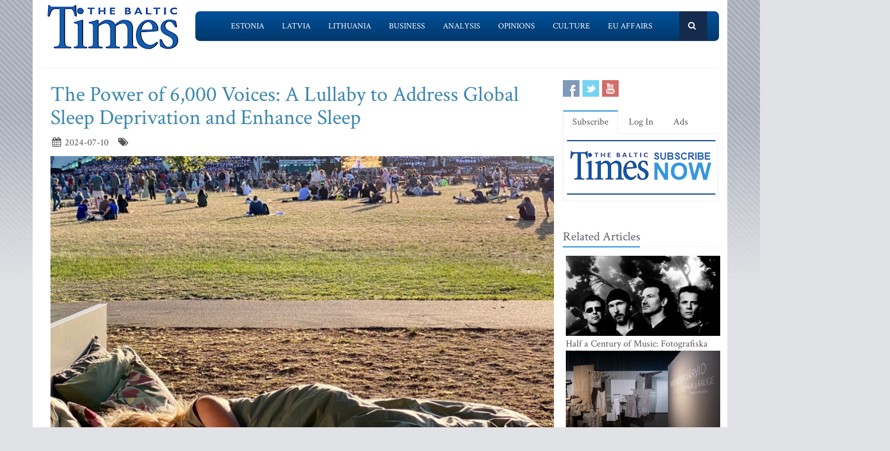

--- FILE ---
content_type: text/html; charset=UTF-8
request_url: https://www.baltictimes.com/the_power_of_6_000_voices__a_lullaby_to_address_global_sleep_deprivation_and_enhance_sleep/
body_size: 8607
content:
<!DOCTYPE html><html lang="en"><head> <meta charset="utf-8"> <title>The Power of 6,000 Voices: A Lullaby to Address Global Sleep Deprivation and Enhance Sleep</title> <meta name="description" content="This weekend in Vilnius, Lithuania, something magical happened. 6,000 voices united in a powerful, mesmerizing lullaby, aiming to combat the glo..."> <meta name="keywords" content="The Baltic Times"> <meta name="robots" content="index,follow"/> <meta name="viewport" content="width=device-width, initial-scale=1.0"> <meta name="google-site-verification" content="MGPkmUldIeTNg1H0neKWsrUDM7oC2IW9SJWciL3_5bE" /> <link rel="canonical" href="https://www.baltictimes.com/the_power_of_6_000_voices__a_lullaby_to_address_global_sleep_deprivation_and_enhance_sleep/"> <meta property="fb:app_id" content="155896714492863"/> <link rel="stylesheet" href="/assets/plugins/bootstrap/css/bootstrap.min.css"> <link rel="stylesheet" href="/assets/css/fe/style.css"> <link rel="stylesheet" href="/assets/plugins/font-awesome/css/font-awesome.css"> <link rel="stylesheet" href="/assets/plugins/flexslider/flexslider.css"> <link rel="stylesheet" href="/assets/css/fe/pages/page_search.css"> <link rel="stylesheet" href="/assets/css/fe/pages/page_magazine.css"> <link rel="stylesheet" href="/assets/css/fe/pages/page_pricing.css"> <link rel="stylesheet" href="/assets/css/fe/themes/blue.css" id="style_color"> <link rel="stylesheet" href="/assets/css/fe/themes/headers/header2-blue.css" id="style_color-header-2"> <link rel="stylesheet" href="/assets/css/fe/custom.css"> <style>.footer{ margin-top:-5px;}</style> <link rel="shortcut icon" href="/favicon.ico"> <script type="text/javascript" src="//s7.addthis.com/js/300/addthis_widget.js#pubid=ra-515ef6662e000476"></script><script async src="https://www.googletagmanager.com/gtag/js?id=G-NF8GBKGHGP"></script><script> window.dataLayer = window.dataLayer || []; function gtag(){dataLayer.push(arguments);} gtag('js', new Date()); gtag('config', 'G-NF8GBKGHGP');</script><script type="text/javascript"><![CDATA[//><!]]></script></head><body class="boxed-layout container"> <div class="header tbt-bg tbtv3dmenu" style="margin-top:25px;" > <div class="container"> <div class="row"> <div class="col-md-3 col-sm-10"> <a href="/"><img id="logo-header" src="/assets/graphics/fe/logo_main2.gif" alt="The Baltic Times"></a> </div> <div class="col-md-9" > <div class="row"> <div class="col-md-12"> <nav class="navbar navbar-default navbar-static-top" role="navigation"> <div class="container"> <ul class="nav navbar-nav"> <li><a name=""></a></li> <li><a href="/news_estonia/">Estonia</a></li> <li><a href="/news_latvia/">Latvia</a></li> <li><a href="/news_lithuania/">Lithuania</a></li> <li><a href="/news_business/">Business</a></li> <li><a href="/news_outlook/">Analysis</a></li> <li><a href="/news_opinion/">Opinions</a></li> <li><a href="/news_outabout/">Culture</a></li> <li><a href="/news_eu/">EU Affairs</a></li> <li><a name=""></a></li> <li><a class="search"><i class="icon-search search-btn">&nbsp;</i></a></li> </ul> <form action="https://www.baltictimes.com/search/" method="POST" name="searchk" id="searchk"> <div class="search-open"> <div class="input-group"> <input type="text" name="keyword" class="form-control" placeholder="Search"> <span class="input-group-btn"> <button class="btn-u" type="button" id="searchkb">Go</button> </span> </div> </div> </form> </div> </nav> </div> </div> </div> </div></div></div><div class="header tbt-bg tbtv3mmenu" style="margin-top:25px;min-width:340px;height:100px;" > <div class="navbar navbar-default" role="navigation"> <div class="container"> <div class="navbar-header"><button type="button" class="navbar-toggle" data-toggle="collapse" data-target=".navbar-responsive-collapse"> <span class="sr-only">Toggle navigation</span> <span class="icon-bar"></span> <span class="icon-bar"></span> <span class="icon-bar"></span></button><a class="navbar-brand" href="/"> <a href="/"><img id="logo-header" class="img-responsive" style="min-width:180px !important;" src="https://www.baltictimes.com//assets/graphics/fe/logo_mobile.png" alt="The Baltic Times"></a></a> </div> <div class="collapse navbar-collapse navbar-responsive-collapse"> <ul class="nav navbar-nav navbar-default"> <li class="col-xs-12"><a href="/news_estonia/">Estonia</a></li> <li class="col-xs-12"><a href="/news_latvia/">Latvia</a></li> <li class="col-xs-12"><a href="/news_lithuania/">Lithuania</a></li> <li class="col-xs-12"><a href="/news_business/">Business</a></li> <li class="col-xs-12"><a href="/news_outlook/">Analysis</a></li> <li class="col-xs-12"><a href="/news_opinion/">Opinions</a></li> <li class="col-xs-12"><a href="/news_outabout/">Culture</a></li> <li class="col-xs-12"><a href="/news_eu/">EU Affairs</a></li> <li class="col-xs-12"><a href="https://www.baltictimes.com/search/jcms/start/0/">Search</a></li> <li class="col-xs-12"><a href="/archive/">Archive</a></li> <li><a style="visibility: hidden;"></a></li> <li><a style="visibility: hidden;"></a></li> </ul> </div> </div> </div></div><div class="relight"> <div> </div> </div><div class="relight"> </div> <div class="container tbt-bg" id="tbt-main-container"> <div class="row"> <div class="col-md-12"><hr></div> </div> <div class="row magazine-page tbt-bg"> <div class="col-md-9"> <div class="container"> <div class="row"> <div class="col-md-9 tbt-atl"> <h1 id="tbt-main-header">The Power of 6,000 Voices: A Lullaby to Address Global Sleep Deprivation and Enhance Sleep</h1> <ul class="list-unstyled list-inline blog-info"> <li><i class="icon-calendar"></i> 2024-07-10</li> <li><i class="icon-tags"></i> </li> </ul> <div class="tbt-abig"> <div class="carousel slide carousel-v1" id="ctbtarticle"><div class="carousel-inner"><div class="item active"><a href="#"><img alt="" class="img-responsive margin-bottom-20" src="https://media.baltictimes.com/media/photos/161611_1408896390668ea8d3a4bbf_big.jpg"></a><div class="carousel-caption"><p></p></div></div></div></div><div class="row"><div class="col-md-11 tbtarticleb"><p>This weekend in Vilnius, Lithuania, something magical happened. 6,000 voices united in a powerful, mesmerizing lullaby, aiming to combat the global sleep deprivation crisis. Organized by Sleep Fest, Europe&#39;s first sleep and longevity festival, this unique event highlighted the critical impact of sleep deficit on global health and well-being. According to the organizers, the idea was to &quot;amplify the overwhelm of the twenty-first century in a reverse, comforting manner, and remind people of the restful sleep we all had in our childhood days&rdquo;.&nbsp;</p>&#13;&#10;&#13;&#10;<p>The sleep performance was an impactful experience during which a person comfortably lay in a bed in a serene Vingis Park, listening to a lullaby-like song performed by 6000 voices. Surrounded by fresh air, a cozy bed, and a relaxing environment, the performance emphasized factors essential for good rest, enhanced by the magic of thousands of voices.&nbsp;</p>&#13;&#10;&#13;&#10;<p>The &ldquo;sleeper&rdquo; of the performance said it was deeply soothing. She described the &lsquo;sensation of chills running through her body&rsquo; as she listened with her eyes closed transitioning to a sleep state. Many passersby were intrigued by the bed in the park, stopping to observe, take photos, and inquire about its significance. When informed that it was part of a sleep festival aimed at educating people about the importance of sleep, many admitted experiencing sleep issues and found the topic highly relevant.</p>&#13;&#10;&#13;&#10;<p>This performance happened during a historical celebration of the 100th Lithuanian Song Celebration locally called Dainu Svente. While over 11,000 choristers performed on stage, thousands of people in the park directly and indirectly witnessed the unique bed setup.</p>&#13;&#10;&#13;&#10;<p>This sleep performance was a key highlight of the extensive Sleep Fest program leading up to the autumn conference. Scheduled for October 2024, Sleep Fest | Vilnius will feature innovators in well-being, addressing critical issues of sleep deprivation and mental health. The program will include world-renowned longevity and sleep experts, including the most famous backward aging person on the planet &ndash; Bryan Johnson, Dr. Michael Grandner, Virgile Novarina, and many more.</p>&#13;&#10;&#13;&#10;<p>&nbsp;</p>&#13;&#10;&#13;&#10;<p><strong>The Global Pandemic of Sleep Deprivation</strong></p>&#13;&#10;&#13;&#10;<p>Sleep Fest 2024 will spotlight the global sleep deprivation crisis, emphasizing the urgent need for quality rest in today&#39;s fast-paced world. In an era dominated by hustle culture, achieving relaxation and quality sleep has become increasingly challenging, yet deeply desired. A 2023 Gallup poll revealed a significant decline in sleep satisfaction over the past decade, with only 48% of men and 36% of women reporting adequate rest. Millennials (aged 28-43 in 2024) and Gen Z (aged 12-27 in 2024) are particularly affected, facing heightened stress, anxiety, and sleep issues due to an &ldquo;always on&rdquo; mentality and digital overload.</p>&#13;&#10;&#13;&#10;<p>Following the data, Millennials are mostly concerned with the aging effects associated with sleep deprivation, as well as stress and poorer emotion control. Young workers (aged 18-29) and younger women, in particular, report the least sleep satisfaction and the highest stress levels. This demographic struggles to adapt to the accelerated pace of life, experiencing increased anxiety and related sleep issues. According to the Sleep Foundation, around 70% of Millennials report experiencing sleep problems, with 57% admitting that stress impacts their sleep quality.</p>&#13;&#10;&#13;&#10;<p>Gen Z faces unique challenges, with nearly half of teens in 2023 claiming to be online &ldquo;almost constantly&rdquo;. Health implications are coming to the fore, leading young people to seek ways to tackle the twenty-first-century stress. Studies have shown that excessive screen time is linked to poorer sleep quality, with 60% of Gen Z reporting they feel tired most of the time. Viral self-help trends such as &lsquo;reconnecting with nature&rsquo; and &lsquo;mental health walks&rsquo; highlight the widespread desire for a restart. The festival aims to bring attention to these alarming statistics and encourage the adoption of healthier sleep habits.</p>&#13;&#10;&#13;&#10;<p><strong>First sleep-focused festival in Europe with a world-class longevity expert line-up</strong></p>&#13;&#10;&#13;&#10;<p>In response to the growing interest in well-being practices, Sleep Fest will bring together all the key figures in the field of sleep and health. The festival will delve into the latest science on longevity and sleep, exploring new hacks and cutting-edge techniques to improve sleep quality and overall well-being. The agenda will cover essential topics: mental health, sleep and longevity fundamentals, practical side of building healthy habits. Baltic sleep innovations scene will be presented by specialists from a range of disciplines spanning from neuroscience, psychology, arts, and medicine to sleep consultancy and recent NAD+ research findings.</p>&#13;&#10;&#13;&#10;<p>Sleep Fest will showcase renowned keynote speakers such as Bryan Johnson, the &quot;fastest-aging backwards&quot; founder of Project Blueprint, and Michael Grandner, a researcher specializing in the effects of sleep deficiency on emotional and physical well-being. Dutch neuroscientist Leo Van Woerden will lead interactive sessions on non-sleep deep rest, while other notable speakers include biohacker Siim Land, longevity futurist Dr. Ines O&rsquo;Donovan, and sleep artist Virgile Novarina, who has explored sleep through science and artistic performances for over twenty years.&nbsp;</p>&#13;&#10;&#13;&#10;<p>In an increasingly anxious post-pandemic world, Sleep Fest will evoke a type of connectivity that helps you help yourself &ndash; coming together for the purpose of good sleep and well-being.&nbsp;</p>&#13;&#10;&#13;&#10;<p>More information about the Sleep Fest program and speakers can be found<a href="https://www.sleepfest.lt/" style="text-decoration-line: none;"> here</a>.</p>&#13;&#10;&#13;&#10;<p>#Sleepfest #6000VoicesLullaby #VoicesForSleep #LullabyTherapy</p>&#13;&#10;&#13;&#10;<p>&nbsp;</p>&#13;&#10;</div></div> <center><script type="application/javascript" src="https://ced.sascdn.com/tag/3323/smart.js" async></script><div id="sas_73580_1"></div><script type="application/javascript"> var sas = sas || {}; sas.cmd = sas.cmd || []; sas.cmd.push( function () { sas.call( { siteId: 329843, pageId: 1162884, formatId: 73580, tagId: "sas_73580_1" }, { networkId: 3323, domain: "https://www14.smartadserver.com" /*, onNoad: function() {} */ } ); } );</script></center> </div> <div class="row"><div class="col-md-12">&nbsp;</div></div> <div class="row"><div class="col-md-12 margin-bottom-20" style="text-align:center;"><script async src="https://pagead2.googlesyndication.com/pagead/js/adsbygoogle.js"></script><ins class="adsbygoogle" style="display:inline-block;width:728px;height:90px" data-ad-client="ca-pub-9411694105221159" data-ad-slot="7164971027"></ins><script>(adsbygoogle = window.adsbygoogle || []).push({});</script></div></div> <div class="tab-v2"> <ul class="nav nav-tabs"> <li class="active"><a href="#home-1" data-toggle="tab">Comments</a></li> </ul> <div class="tab-content"> <div class="tab-pane active" id="home-1"> <div class="fb-comments" data-href="https://www.baltictimes.com/the_power_of_6_000_voices__a_lullaby_to_address_global_sleep_deprivation_and_enhance_sleep/" data-numposts="5" data-width="800" data-colorscheme="light"></div> </div> </div> </div> <div class="container" id="tbtsubx"> <div class="headline headline-md"><h2>Related Articles</h2></div> <div class="row"> <div class="col-md-3"> <div class="tbtthirdblock"> <div class="tbtthirdblock_img"><a href="/lnob_receives_donation_worth_more_than_usd_1_3_million/"><img class="img-responsive" src="https://media.baltictimes.com/media/photos/166387_19083582636960eee7509b8_big.jpg" alt="LNOB receives donation worth more than USD 1.3 million"></a></div> <a href="/lnob_receives_donation_worth_more_than_usd_1_3_million/"><h5 style="font-size:14px;">LNOB receives donation worth more than USD 1.3 million</h5></a> </div> </div> <div class="col-md-3"> <div class="tbtthirdblock"> <div class="tbtthirdblock_img"><a href="/tur_announces_the_opening_of_the_first_solo_exhibition_of_2026_on_january_7th_at_18_00_with_new_work_by_oto_holgers_ozoli___in__artifacts_of_process_/"><img class="img-responsive" src="https://media.baltictimes.com/media/photos/166342_1695367671695bb1e7cd6af_big.jpg" alt="TUR announces the opening of the first solo exhibition of 2026 on January 7th at 18:00 with new work by Oto Holgers Ozoliņš in 'Artifacts of Process'"></a></div> <a href="/tur_announces_the_opening_of_the_first_solo_exhibition_of_2026_on_january_7th_at_18_00_with_new_work_by_oto_holgers_ozoli___in__artifacts_of_process_/"><h5 style="font-size:14px;">TUR announces the opening of the first solo exhibition of 2026 on January 7th at 18:00 with new work by Oto Holgers Ozoliņš in 'Artifacts of Process'</h5></a> </div> </div> <div class="col-md-3"> <div class="tbtthirdblock"> <div class="tbtthirdblock_img"><a href="/2025_on_tallink_ships_was_filled_with_live_music/"><img class="img-responsive" src="https://media.baltictimes.com/media/photos/166316_1128575905695293f4e6c8f_big.jpg" alt="2025 on Tallink ships was filled with live music"></a></div> <a href="/2025_on_tallink_ships_was_filled_with_live_music/"><h5 style="font-size:14px;">2025 on Tallink ships was filled with live music</h5></a> </div> </div> </div> </div> </div> </div> </div> </div> <div class="col-md-3"> <div class="row"> <div class="magazine-posts col-md-12 col-md-6"> <ul class="social-icons social-icons-color"> <li><a rel="nofollow" href="https://www.facebook.com/TheBalticTimes" data-original-title="Facebook" class="social_facebook"></a></li> <li><a rel="nofollow" href="https://twitter.com/thebaltictimes/" data-original-title="Twitter" class="social_twitter"></a></li> <li><a rel="nofollow" href="https://www.youtube.com/channel/UC-tYVCHwIEJMuw1kiOzhOEQ/videos" data-original-title="Youtube" class="social_youtube"></a></li> </ul> </div> </div> <div class="tab-v2 margin-bottom-40"> <ul class="nav nav-tabs"> <li class="active"><a data-toggle="tab" href="#home-1">Subscribe</a></li> <li><a data-toggle="tab" href="#home-3">Log In</a></li> <li><a href="/advertise/">Ads</a></li> </ul> <div class="tab-content"> <div id="home-1" class="tab-pane active"> <center><a href="/subscribe/online/"><img alt="" id="tbt-subscribe-banner" src="https://www.baltictimes.com/assets/graphics/fe/subscribe.png"></a></center> </div> <div id="home-3" class="tab-pane magazine-sb-categories"> <div class="row"> <p>Please enter your username and password.</p> <form class="reg-page" id="login" action="https://www.baltictimes.com/login/" method="POST"> <input type="hidden" name="flag" value="1" /> <div class="input-group margin-bottom-20"> <span class="input-group-addon"><i class="icon-user"></i></span> <input type="text" name="username" id="username" placeholder="Username" class="form-control"> </div> <div class="input-group margin-bottom-20"> <span class="input-group-addon"><i class="icon-lock"></i></span> <input type="password" name="password" id="password" placeholder="Password" class="form-control"> </div> <div class="row"> <div class="col-md-6">&nbsp;<a class="color-green" id="tbt-forgot" href="https://www.baltictimes.com/password_reminder/">Forgot your password?</a></div> <div class="col-md-6"> <button class="btn-u pull-right" id="loginbutton" type="submit">Login</button> </div> </div> </form> </div> </div> </div> </div> <div class="row margin-bottom-10" id="tbt-bblock"> <div class="col-md-10"> <center></center> </div> </div> <div class="row margin-bottom-10" id="tbt-s-banner"> <div class="col-md-10"> <center></center> </div> </div> <div class="row margin-bottom-20" id="tbt-f-banner"> <div class="col-md-10"> <center></center> </div> </div> <div id="tbt-side-related" class="posts margin-bottom-40"><div class="headline headline-md"><h2>Related Articles</h2></div> <div class="row tbtsidemove"> <div class="tbtsideblock"> <div class="tbtsideblock_img"><a href="/half_a_century_of_music__fotografiska_tallinn_opens_anton_corbijn_s_major_retrospective/"><img class="img-responsive" src="https://media.baltictimes.com/media/photos/166501_7353488346970defc36eb9_big.jpg" alt="Half a Century of Music: Fotografiska Tallinn Opens Anton Corbijn’s Major Retrospective"></a></div> <a href="/half_a_century_of_music__fotografiska_tallinn_opens_anton_corbijn_s_major_retrospective/"><h5>Half a Century of Music: Fotografiska Tallinn Opens Anton Corbijn’s Major Retrospective</h5></a> </div> </div> <div class="row tbtsidemove"> <div class="tbtsideblock"> <div class="tbtsideblock_img"><a href="/the_estonian_national_museum_s_new_exhibition_explores_the_global_history_and_future_of_textile_dyes/"><img class="img-responsive" src="https://media.baltictimes.com/media/photos/166499_18315855386970dd8ce257d_big.jpg" alt="The Estonian National Museum’s New Exhibition Explores the Global History and Future of Textile Dyes"></a></div> <a href="/the_estonian_national_museum_s_new_exhibition_explores_the_global_history_and_future_of_textile_dyes/"><h5>The Estonian National Museum’s New Exhibition Explores the Global History and Future of Textile Dyes</h5></a> </div> </div> <div class="row tbtsidemove"> <div class="tbtsideblock"> <div class="tbtsideblock_img"><a href="/fotografiska_tallinn_opens_a_major_exhibition_in_the_european_capital_of_culture_oulu/"><img class="img-responsive" src="https://media.baltictimes.com/media/photos/166439_15949467166968eec995ea0_big.jpg" alt="Fotografiska Tallinn Opens a Major Exhibition in the European Capital of Culture Oulu"></a></div> <a href="/fotografiska_tallinn_opens_a_major_exhibition_in_the_european_capital_of_culture_oulu/"><h5>Fotografiska Tallinn Opens a Major Exhibition in the European Capital of Culture Oulu</h5></a> </div> </div> <div class="row tbtsidemove"> <div class="tbtsideblock"> <div class="tbtsideblock_img"><a href="/when_ai_giants_join_forces__why_baltic_companies_must_think_about_technological_independence/"><img class="img-responsive" src="https://media.baltictimes.com/media/photos/166420_8507531136966691ca5de5_big.jpg" alt="Discussion at the National Gallery of Art: On the Visualization of History in Photography"></a></div> <a href="/when_ai_giants_join_forces__why_baltic_companies_must_think_about_technological_independence/"><h5>Discussion at the National Gallery of Art: On the Visualization of History in Photography</h5></a> </div> </div></div><div class="row"><div class="col-xs-12">&nbsp;</div></div> </div> </div> </div><div class="footer"> <div class="container"> <div class="row"> <div class="col-md-6 md-margin-bottom-40"> <div class="headline"><h2>Subscribe!</h2></div> <p class="margin-bottom-25 md-margin-bottom-40"> A subscription to The Baltic Times is a cost-effective way of staying in touch with the latest Baltic news and views enabling you full access from anywhere with an Internet connection. <a href="https://www.baltictimes.com/subscribe/">Subscribe Now!</a> </p> <div class="headline"><h2>About The Baltic Times</h2></div> <p class="margin-bottom-25 md-margin-bottom-40"> The Baltic Times is an independent monthly newspaper that covers latest political, economic, business, and cultural events in Estonia, Latvia and Lithuania. Born of a merger between The Baltic Independent and The Baltic Observer in 1996, The Baltic Times continues to bring objective, comprehensive, and timely information to those with an interest in this rapidly developing area of the Baltic Sea region. <a id="txt-about-tbt-cl">Read more...</a> <span id="txt-about-tbt">Our news analysis and commentaries provide readers with insight essential to understanding the three Baltic countries and their neighbors. <br><br> <b>Publisher:</b> Gene Zolotarev<br><b>Editor in chief:</b> <a href="/cdn-cgi/l/email-protection#1673727f6279645674777a627f75627f7b73653875797b">Linas Jegelevicius</a> </span> </p> <p class="margin-bottom-25 md-margin-bottom-40"> </p> </div> <div class="col-md-6"> <div class="headline"><h2>Contact Us</h2></div> <div class="row"> <div class="col-md-7"> <address> Editorial: <a href="/cdn-cgi/l/email-protection#[base64]">&#101;&#100;&#105;&#116;&#111;&#114;&#064;&#098;&#097;&#108;&#116;&#105;&#099;&#116;&#105;&#109;&#101;&#115;&#046;&#099;&#111;&#109;</a><br> Subscription: <a href="/cdn-cgi/l/email-protection#[base64]">&#115;&#117;&#098;&#115;&#099;&#114;&#105;&#112;&#116;&#105;&#111;&#110;&#064;&#098;&#097;&#108;&#116;&#105;&#099;&#116;&#105;&#109;&#101;&#115;&#046;&#099;&#111;&#109;</a><br> Advertising: <a href="/cdn-cgi/l/email-protection#[base64]">&#097;&#100;&#118;&#064;&#098;&#097;&#108;&#116;&#105;&#099;&#116;&#105;&#109;&#101;&#115;&#046;&#099;&#111;&#109;</a><br> <br> <br>SIA Baltic News Limited<br>Reg.#: 40003044365<br>Address: 1-5 Rupniecibas street, Riga, Latvia<br>Phone: +37167229978 </address> </div> <div class="col-md-1"></div> <div class="col-md-4"> <div class="row"> <div class="col-md-10"> </div> </div> <div class="row"> <div class="col-md-10"> </div> </div> </div> </div> <div class="headline"><h2>Stay Connected</h2></div> <ul class="social-icons"> <li><a rel="nofollow" href="https://www.facebook.com/TheBalticTimes" data-original-title="Facebook" class="social_facebook"></a></li> <li><a rel="nofollow" href="https://twitter.com/thebaltictimes/" data-original-title="Twitter" class="social_twitter"></a></li> <li><a rel="nofollow" href="https://www.youtube.com/channel/UC-tYVCHwIEJMuw1kiOzhOEQ/videos" data-original-title="Youtube" class="social_youtube"></a></li> </ul> </div> </div> </div></div><div class="copyright"> <div class="container"> <div class="row"> <div class="col-md-6"> <p class="copyright-space"> 2026 &copy; The Baltic Times /<a href="/cookies_policy/">Cookies Policy</a> <a href="https://www.baltictimes.com/privacy/">Privacy Policy</a><br> </p> </div> <div class="col-md-6"> <a href="/"> <img id="logo-footer" src="https://www.baltictimes.com//assets/graphics/fe/small-logo.png" class="pull-right" alt="" /> </a> </div> </div> </div></div><script data-cfasync="false" src="/cdn-cgi/scripts/5c5dd728/cloudflare-static/email-decode.min.js"></script><script type="text/javascript" src="/assets/plugins/jquery-3.4.1.min.js"></script><script type="text/javascript" src="/assets/plugins/jquery-migrate-1.4.1.min.js"></script><script type="text/javascript" src="/assets/plugins/bootstrap/js/bootstrap.min.js"></script><script type="text/javascript" src="/assets/plugins/hover-dropdown.min.js"></script><script type="text/javascript" src="/assets/plugins/back-to-top.js"></script><script type="text/javascript" src="/assets/plugins/flexslider/jquery.flexslider-min.js"></script><script type="text/javascript" src="/assets/js/fe/menutouch.js"></script><script type="text/javascript" src="/assets/js/fe/app.js"></script><script type="text/javascript" src="/assets/js/fe/fb.js"></script><script type="text/javascript"> jQuery(document).ready(function() { App.init(); App.initSliders(); $('#txt-about-tbt').hide(); $('#txt-about-tbt-cl').click(function(){ $('#txt-about-tbt-cl').hide(); $('#txt-about-tbt').fadeIn(3000); }); $("#searchfb").click(function(){ $("#searchf").submit(); }); $("#searchnib").click(function(){ $("#searchni").submit(); }); $("#searchnis").click(function(){ $("#searchsp").submit(); }); $("#searchkb").click(function(){ $("#searchk").submit(); }); $("#loginbutton").click(function(){ $("#login").submit(); }); $("#popup").fadeIn(3000);$("#popupclose").click(function(){ $("#popup").fadeOut(4000); }); $("#users_email").change(function(){ $("#usname").load( 'https://www.baltictimes.com/ajax/unamecheck.php', { 'users_email':$("#users_email").val(), } ).fadeIn(4000); }); $("#xtotal").load( 'https://www.baltictimes.com/ajax/discount.php', { 'discount':$("#discount").val(), 'url':$("#url").val(), 'users_membership':$("#users_membership").val(), } ).fadeIn(4000); $("#users_membership").change(function(){ $("#xtotal").load( 'https://www.baltictimes.com/ajax/discount.php', { 'discount':$("#discount").val(), 'url':$("#url").val(), 'users_membership':$("#users_membership").val(), } ).fadeIn(4000); }); $("#discount").change(function(){ $("#xtotal").load( 'https://www.baltictimes.com/ajax/discount.php', { 'discount':$("#discount").val(), 'url':$("#url").val(), 'users_membership':$("#users_membership").val(), } ).fadeIn(4000); }); $("#opencojm2").click(function(){ $(".relight").fadeIn(8000); }); $("#ppform").submit(); });</script><script>(function(){function c(){var b=a.contentDocument||a.contentWindow.document;if(b){var d=b.createElement('script');d.innerHTML="window.__CF$cv$params={r:'9c37ad9fba0a15db',t:'MTc2OTM0MzEzOQ=='};var a=document.createElement('script');a.src='/cdn-cgi/challenge-platform/scripts/jsd/main.js';document.getElementsByTagName('head')[0].appendChild(a);";b.getElementsByTagName('head')[0].appendChild(d)}}if(document.body){var a=document.createElement('iframe');a.height=1;a.width=1;a.style.position='absolute';a.style.top=0;a.style.left=0;a.style.border='none';a.style.visibility='hidden';document.body.appendChild(a);if('loading'!==document.readyState)c();else if(window.addEventListener)document.addEventListener('DOMContentLoaded',c);else{var e=document.onreadystatechange||function(){};document.onreadystatechange=function(b){e(b);'loading'!==document.readyState&&(document.onreadystatechange=e,c())}}}})();</script><script defer src="https://static.cloudflareinsights.com/beacon.min.js/vcd15cbe7772f49c399c6a5babf22c1241717689176015" integrity="sha512-ZpsOmlRQV6y907TI0dKBHq9Md29nnaEIPlkf84rnaERnq6zvWvPUqr2ft8M1aS28oN72PdrCzSjY4U6VaAw1EQ==" data-cf-beacon='{"version":"2024.11.0","token":"ac66bc42d8394aed839525b3a9c5bc7a","server_timing":{"name":{"cfCacheStatus":true,"cfEdge":true,"cfExtPri":true,"cfL4":true,"cfOrigin":true,"cfSpeedBrain":true},"location_startswith":null}}' crossorigin="anonymous"></script>
</body></html>

--- FILE ---
content_type: text/html; charset=utf-8
request_url: https://www.google.com/recaptcha/api2/aframe
body_size: 268
content:
<!DOCTYPE HTML><html><head><meta http-equiv="content-type" content="text/html; charset=UTF-8"></head><body><script nonce="s-G2Jz-XKEqaoSE81NgEVA">/** Anti-fraud and anti-abuse applications only. See google.com/recaptcha */ try{var clients={'sodar':'https://pagead2.googlesyndication.com/pagead/sodar?'};window.addEventListener("message",function(a){try{if(a.source===window.parent){var b=JSON.parse(a.data);var c=clients[b['id']];if(c){var d=document.createElement('img');d.src=c+b['params']+'&rc='+(localStorage.getItem("rc::a")?sessionStorage.getItem("rc::b"):"");window.document.body.appendChild(d);sessionStorage.setItem("rc::e",parseInt(sessionStorage.getItem("rc::e")||0)+1);localStorage.setItem("rc::h",'1769343143725');}}}catch(b){}});window.parent.postMessage("_grecaptcha_ready", "*");}catch(b){}</script></body></html>

--- FILE ---
content_type: application/javascript
request_url: https://www.baltictimes.com/assets/js/fe/menutouch.js
body_size: 282
content:
var supports = (function () {
    var a = document.documentElement,
        b = "ontouchstart" in window || navigator.msMaxTouchPoints;
    if (b) {
        a.className += " touch";
        return {
            touch: true
        }
    } else {
        a.className += " no-touch";
        return {
            touch: false
        }
    }
})();

if ($("html").hasClass("no-touch")) {

  $('.dropdown > a').removeAttr("data-toggle");  
  $('ul[rel="malist"]').hide(); 

    (function (e, t, n) {
        if ("ontouchstart" in document) return;
        var r = e();
        e.fn.dropdownHover = function (n) {
            r = r.add(this.parent());
            return this.each(function () {
                var i = e(this),
                    s = i.parent(),
                    o = {
                        delay: 500,
                        instantlyCloseOthers: !0
                    }, u = {
                        delay: e(this).data("delay"),
                        instantlyCloseOthers: e(this).data("close-others")
                    }, a = e.extend(!0, {}, o, n, u),
                    f;
                s.hover(function (n) {
                    if (!s.hasClass("open") && !i.is(n.target)) return !0;
                    a.instantlyCloseOthers === !0 && r.removeClass("open");
                    t.clearTimeout(f);
                    s.addClass("open");
                    s.trigger(e.Event("show.bs.dropdown"))
                }, function () {
                    f = t.setTimeout(function () {
                        s.removeClass("open");
                        s.trigger("hide.bs.dropdown")
                    }, a.delay)
                });
                i.hover(function () {
                    a.instantlyCloseOthers === !0 && r.removeClass("open");
                    t.clearTimeout(f);
                    s.addClass("open");
                    s.trigger(e.Event("show.bs.dropdown"))
                });
                s.find(".dropdown-submenu").each(function () {
                    var n = e(this),
                        r;
                    n.hover(function () {
                        t.clearTimeout(r);
                        n.children(".dropdown-menu").show();
                        n.siblings().children(".dropdown-menu").hide()
                    }, function () {
                        var e = n.children(".dropdown-menu");
                        r = t.setTimeout(function () {
                            e.hide()
                        }, a.delay)
                    })
                })
            })
        };
        e(document).ready(function () {
            e('[data-hover="dropdown"]').dropdownHover()
        })
    })(jQuery, this);

 }

--- FILE ---
content_type: application/javascript; charset=UTF-8
request_url: https://www.baltictimes.com/cdn-cgi/challenge-platform/h/b/scripts/jsd/d251aa49a8a3/main.js?
body_size: 9488
content:
window._cf_chl_opt={AKGCx8:'b'};~function(M6,Yv,YD,Yw,YV,Yo,YK,Yn,YN,M1){M6=R,function(T,Y,Mv,M5,M,x){for(Mv={T:341,Y:189,M:207,x:255,S:231,h:271,Q:384,d:347},M5=R,M=T();!![];)try{if(x=-parseInt(M5(Mv.T))/1+parseInt(M5(Mv.Y))/2+parseInt(M5(Mv.M))/3+parseInt(M5(Mv.x))/4*(-parseInt(M5(Mv.S))/5)+-parseInt(M5(Mv.h))/6+parseInt(M5(Mv.Q))/7+parseInt(M5(Mv.d))/8,Y===x)break;else M.push(M.shift())}catch(S){M.push(M.shift())}}(e,801109),Yv=this||self,YD=Yv[M6(435)],Yw=function(xU,xB,xX,xa,xc,xS,M7,Y,M,x,S){return xU={T:239,Y:355,M:289,x:293,S:275,h:394,Q:210,d:321,c:331,a:316,X:403},xB={T:254,Y:254,M:227,x:385,S:195,h:230,Q:364,d:385,c:388,a:242,X:412,B:294,U:234,H:412,J:186,W:385,g:427,l:414,i:315,A:200,f:245,k:294,E:306,b:363,P:419,F:294,v:327,D:363,V:221,o:434},xX={T:417,Y:331,M:326,x:281,S:379,h:417,Q:351,d:220,c:246},xa={T:327},xc={T:430,Y:281,M:241,x:402,S:291,h:283,Q:245,d:238,c:211,a:229,X:238,B:229,U:238,H:211,J:229,W:327,g:383,l:419,i:294,A:364,f:327,k:235,E:418,b:364,P:174,F:194,v:294,D:376,V:190,o:185,z:364,j:286,O:413,K:301,n:264,C:418,N:385,s:292,G:434,Z:191,L:385,y:251,m:309,I:238,t0:195,t1:259,t2:327,t3:227,t4:294,t5:327,t6:357,t7:297,t8:294,t9:357,tt:318,te:294,tR:323,tT:188,tY:381,tM:294,tx:412,tS:423,th:210,tr:412,tQ:212,td:416,tc:233,ta:355,tX:354,tB:365,tU:416,tu:184,tH:299,tJ:233,tW:214,tg:352,tl:397,ti:184,tA:299,tf:315},xS={T:206,Y:225,M:418},M7=M6,Y={'JUFDp':M7(xU.T),'LUHrH':function(h,Q){return Q==h},'zJVad':M7(xU.Y),'FmCiY':M7(xU.M),'QgGHw':M7(xU.x),'YrgbX':M7(xU.S),'aAffv':function(h,Q){return h<Q},'ODtqn':function(h,Q){return h-Q},'hNxuO':function(h,Q){return h(Q)},'TJLxV':function(h,Q){return h|Q},'wArfT':M7(xU.h),'hYAuL':function(h,Q){return Q|h},'Rinem':function(h,Q){return h<<Q},'RWHmy':function(h,Q){return Q&h},'vXVYc':function(h,Q){return h<<Q},'VfbON':function(h,Q){return h==Q},'RXTeq':function(h,Q){return h==Q},'uHUST':function(h,Q){return Q!==h},'pGsiP':function(h,Q){return h<Q},'vLzvP':function(h,Q){return h(Q)},'IYTjU':function(h,Q){return h>Q},'cSrFV':function(h,Q){return h|Q},'rRsML':function(h,Q){return h-Q},'TFXdn':function(h,Q){return h&Q},'KsuIO':function(h,Q){return h==Q},'xvRSg':function(h,Q){return h<<Q},'vsXyA':function(h,Q){return h(Q)},'Lmjeq':M7(xU.Q),'SgNJT':function(h,Q){return h===Q},'CbYaw':M7(xU.d),'WTdQn':function(h,Q){return h+Q},'Fjsmx':function(h,Q,d){return h(Q,d)},'JRUHr':M7(xU.c),'npLOk':function(h,Q){return Q|h},'mwATP':function(h,Q){return h(Q)},'TqTmK':function(h,Q){return Q&h},'nSYPO':function(h,Q){return h&Q},'RoSqJ':function(h,Q){return h*Q},'MXBuq':function(h,Q){return h<Q},'dSKtB':function(h,Q){return Q!=h},'mZOAP':function(h,Q){return Q!=h},'LnGkd':function(h,Q){return h(Q)},'ydMad':function(h,Q){return Q==h},'mUKsy':function(h,Q){return h==Q}},M=String[M7(xU.a)],x={'h':function(h,xx,M8,Q,d){return xx={T:206,Y:245},M8=M7,Q={},Q[M8(xS.T)]=Y[M8(xS.Y)],d=Q,Y[M8(xS.M)](null,h)?'':x.g(h,6,function(c,M9){return M9=M8,d[M9(xx.T)][M9(xx.Y)](c)})},'g':function(Q,X,B,Mt,U,H,J,W,i,A,E,P,F,D,V,o,xd,s,z,j,O,N,G,Z){if(Mt=M7,U={'KlBxI':Mt(xc.T),'CcyKp':function(K,C){return K!==C},'YAzdv':function(K){return K()}},null==Q)return'';for(J={},W={},i='',A=2,E=3,P=2,F=[],D=0,V=0,o=0;o<Q[Mt(xc.Y)];o+=1)if(Y[Mt(xc.M)]===Y[Mt(xc.x)])M[Mt(xc.S)](U[Mt(xc.h)],x);else if(z=Q[Mt(xc.Q)](o),Object[Mt(xc.d)][Mt(xc.c)][Mt(xc.a)](J,z)||(J[z]=E++,W[z]=!0),j=i+z,Object[Mt(xc.X)][Mt(xc.c)][Mt(xc.B)](J,j))i=j;else{if(Object[Mt(xc.U)][Mt(xc.H)][Mt(xc.J)](W,i)){if(256>i[Mt(xc.W)](0)){for(H=0;Y[Mt(xc.g)](H,P);D<<=1,V==Y[Mt(xc.l)](X,1)?(V=0,F[Mt(xc.i)](Y[Mt(xc.A)](B,D)),D=0):V++,H++);for(O=i[Mt(xc.f)](0),H=0;8>H;D=Y[Mt(xc.k)](D<<1.47,1.22&O),Y[Mt(xc.E)](V,X-1)?(V=0,F[Mt(xc.i)](Y[Mt(xc.b)](B,D)),D=0):V++,O>>=1,H++);}else if(Y[Mt(xc.P)]!==Mt(xc.F)){for(O=1,H=0;H<P;D=O|D<<1,X-1==V?(V=0,F[Mt(xc.v)](Y[Mt(xc.b)](B,D)),D=0):V++,O=0,H++);for(O=i[Mt(xc.f)](0),H=0;16>H;D=Y[Mt(xc.D)](Y[Mt(xc.V)](D,1),Y[Mt(xc.o)](O,1)),X-1==V?(V=0,F[Mt(xc.i)](Y[Mt(xc.z)](B,D)),D=0):V++,O>>=1,H++);}else{for(N=[];U[Mt(xc.j)](null,Q);N=N[Mt(xc.O)](O[Mt(xc.K)](H)),N=X[Mt(xc.n)](B));return N}A--,Y[Mt(xc.C)](0,A)&&(A=Math[Mt(xc.N)](2,P),P++),delete W[i]}else for(O=J[i],H=0;H<P;D=Y[Mt(xc.s)](D,1)|1.54&O,Y[Mt(xc.G)](V,X-1)?(V=0,F[Mt(xc.i)](B(D)),D=0):V++,O>>=1,H++);i=(A--,Y[Mt(xc.Z)](0,A)&&(A=Math[Mt(xc.L)](2,P),P++),J[j]=E++,String(z))}if(Y[Mt(xc.y)]('',i)){if(Mt(xc.m)===Mt(xc.m)){if(Object[Mt(xc.I)][Mt(xc.H)][Mt(xc.a)](W,i)){if(256>i[Mt(xc.f)](0)){for(H=0;Y[Mt(xc.t0)](H,P);D<<=1,X-1==V?(V=0,F[Mt(xc.v)](Y[Mt(xc.t1)](B,D)),D=0):V++,H++);for(O=i[Mt(xc.t2)](0),H=0;Y[Mt(xc.t3)](8,H);D=Y[Mt(xc.s)](D,1)|Y[Mt(xc.o)](O,1),X-1==V?(V=0,F[Mt(xc.i)](B(D)),D=0):V++,O>>=1,H++);}else{for(O=1,H=0;H<P;D=Y[Mt(xc.D)](D<<1.66,O),V==X-1?(V=0,F[Mt(xc.t4)](Y[Mt(xc.b)](B,D)),D=0):V++,O=0,H++);for(O=i[Mt(xc.t5)](0),H=0;16>H;D=Y[Mt(xc.t6)](D<<1.55,O&1.24),V==Y[Mt(xc.t7)](X,1)?(V=0,F[Mt(xc.t8)](B(D)),D=0):V++,O>>=1,H++);}A--,A==0&&(A=Math[Mt(xc.L)](2,P),P++),delete W[i]}else for(O=J[i],H=0;Y[Mt(xc.g)](H,P);D=Y[Mt(xc.t9)](D<<1.53,Y[Mt(xc.tt)](O,1)),V==X-1?(V=0,F[Mt(xc.te)](B(D)),D=0):V++,O>>=1,H++);A--,Y[Mt(xc.tR)](0,A)&&P++}else xd={T:350,Y:222,M:188,x:345},s=i[Mt(xc.tT)]||function(){},Q[Mt(xc.tT)]=function(Me){Me=Mt,s(),s[Me(xd.T)]!==Me(xd.Y)&&(H[Me(xd.M)]=s,U[Me(xd.x)](J))}}for(O=2,H=0;H<P;D=Y[Mt(xc.tY)](D,1)|O&1,V==Y[Mt(xc.l)](X,1)?(V=0,F[Mt(xc.tM)](Y[Mt(xc.tx)](B,D)),D=0):V++,O>>=1,H++);for(;;)if(D<<=1,V==X-1){if(Y[Mt(xc.tS)]===Mt(xc.th)){F[Mt(xc.v)](Y[Mt(xc.tr)](B,D));break}else{if(!O[Mt(xc.tQ)])return;H===Mt(xc.td)?(G={},G[Mt(xc.tc)]=Mt(xc.ta),G[Mt(xc.tX)]=W.r,G[Mt(xc.tB)]=Mt(xc.tU),J[Mt(xc.tu)][Mt(xc.tH)](G,'*')):(Z={},Z[Mt(xc.tJ)]=Y[Mt(xc.tW)],Z[Mt(xc.tX)]=B.r,Z[Mt(xc.tB)]=Y[Mt(xc.tg)],Z[Mt(xc.tl)]=i,X[Mt(xc.ti)][Mt(xc.tA)](Z,'*'))}}else V++;return F[Mt(xc.tf)]('')},'j':function(h,MR,d){if(MR=M7,Y[MR(xX.T)](MR(xX.Y),Y[MR(xX.M)]))return h==null?'':''==h?null:x.i(h[MR(xX.x)],32768,function(Q,MT){return MT=MR,h[MT(xa.T)](Q)});else d=W==='s'&&!g[MR(xX.S)](l[i]),Y[MR(xX.h)](Y[MR(xX.Q)],A+f)?k(Y[MR(xX.d)](E,b),P):d||Y[MR(xX.c)](F,d+D,V[o])},'i':function(Q,X,B,MY,U,H,J,W,i,A,E,P,F,D,V,o,j,z){if(MY=M7,MY(xB.T)===MY(xB.Y)){for(U=[],H=4,J=4,W=3,i=[],P=B(0),F=X,D=1,A=0;Y[MY(xB.M)](3,A);U[A]=A,A+=1);for(V=0,o=Math[MY(xB.x)](2,2),E=1;o!=E;z=F&P,F>>=1,F==0&&(F=X,P=B(D++)),V|=(Y[MY(xB.S)](0,z)?1:0)*E,E<<=1);switch(V){case 0:for(V=0,o=Math[MY(xB.x)](2,8),E=1;E!=o;z=Y[MY(xB.h)](P,F),F>>=1,0==F&&(F=X,P=B(D++)),V|=(Y[MY(xB.S)](0,z)?1:0)*E,E<<=1);j=Y[MY(xB.Q)](M,V);break;case 1:for(V=0,o=Math[MY(xB.d)](2,16),E=1;E!=o;z=F&P,F>>=1,F==0&&(F=X,P=B(D++)),V|=Y[MY(xB.c)](Y[MY(xB.a)](0,z)?1:0,E),E<<=1);j=Y[MY(xB.X)](M,V);break;case 2:return''}for(A=U[3]=j,i[MY(xB.B)](j);;){if(D>Q)return'';for(V=0,o=Math[MY(xB.d)](2,W),E=1;Y[MY(xB.U)](E,o);z=P&F,F>>=1,0==F&&(F=X,P=Y[MY(xB.H)](B,D++)),V|=(0<z?1:0)*E,E<<=1);switch(j=V){case 0:for(V=0,o=Math[MY(xB.x)](2,8),E=1;E!=o;z=P&F,F>>=1,0==F&&(F=X,P=Y[MY(xB.J)](B,D++)),V|=(0<z?1:0)*E,E<<=1);U[J++]=M(V),j=J-1,H--;break;case 1:for(V=0,o=Math[MY(xB.W)](2,16),E=1;Y[MY(xB.g)](E,o);z=F&P,F>>=1,F==0&&(F=X,P=B(D++)),V|=E*(0<z?1:0),E<<=1);U[J++]=Y[MY(xB.l)](M,V),j=J-1,H--;break;case 2:return i[MY(xB.i)]('')}if(Y[MY(xB.A)](0,H)&&(H=Math[MY(xB.W)](2,W),W++),U[j])j=U[j];else if(J===j)j=A+A[MY(xB.f)](0);else return null;i[MY(xB.k)](j),U[J++]=A+j[MY(xB.f)](0),H--,A=j,Y[MY(xB.E)](0,H)&&(H=Math[MY(xB.W)](2,W),W++)}}else{for(i=1,C=0;N<s;Z=Y[MY(xB.b)](L<<1,y),o==Y[MY(xB.P)](I,1)?(t0=0,t1[MY(xB.F)](Y[MY(xB.J)](t2,t3)),t4=0):t5++,t6=0,G++);for(t7=t8[MY(xB.v)](0),t9=0;Y[MY(xB.M)](16,tt);tR=Y[MY(xB.D)](tT<<1,Y[MY(xB.V)](tY,1)),Y[MY(xB.o)](tM,tx-1)?(tS=0,th[MY(xB.F)](tr(tQ)),td=0):tc++,ta>>=1,te++);}}},S={},S[M7(xU.X)]=x.h,S}(),YV={},YV[M6(298)]='o',YV[M6(333)]='s',YV[M6(330)]='u',YV[M6(398)]='z',YV[M6(370)]='n',YV[M6(391)]='I',YV[M6(296)]='b',Yo=YV,Yv[M6(372)]=function(T,Y,M,x,xD,xv,xF,Mh,S,Q,X,B,U,H,J){if(xD={T:321,Y:303,M:324,x:305,S:413,h:324,Q:305,d:173,c:249,a:382,X:249,B:382,U:175,H:393,J:228,W:281,g:302,l:379,i:361,A:374,f:422,k:344},xv={T:261,Y:281,M:303,x:268},xF={T:238,Y:211,M:229,x:294},Mh=M6,S={'aEQAY':function(W,g){return W===g},'hLCyH':function(W,g){return W<g},'ULGUl':function(W,g){return g===W},'VuYjf':function(W,g){return g===W},'kWJNJ':Mh(xD.T),'SrkCb':function(W,g){return W+g},'cwQGp':function(W,g,i){return W(g,i)}},S[Mh(xD.Y)](null,Y)||Y===void 0)return x;for(Q=YO(Y),T[Mh(xD.M)][Mh(xD.x)]&&(Q=Q[Mh(xD.S)](T[Mh(xD.h)][Mh(xD.Q)](Y))),Q=T[Mh(xD.d)][Mh(xD.c)]&&T[Mh(xD.a)]?T[Mh(xD.d)][Mh(xD.X)](new T[(Mh(xD.B))](Q)):function(W,MQ,i){for(MQ=Mh,W[MQ(xv.T)](),i=0;i<W[MQ(xv.Y)];S[MQ(xv.M)](W[i],W[i+1])?W[MQ(xv.x)](i+1,1):i+=1);return W}(Q),X='nAsAaAb'.split('A'),X=X[Mh(xD.U)][Mh(xD.H)](X),B=0;S[Mh(xD.J)](B,Q[Mh(xD.W)]);U=Q[B],H=Yj(T,Y,U),X(H)?(J=S[Mh(xD.g)]('s',H)&&!T[Mh(xD.l)](Y[U]),S[Mh(xD.i)](S[Mh(xD.A)],S[Mh(xD.f)](M,U))?S[Mh(xD.k)](h,M+U,H):J||h(M+U,Y[U])):h(M+U,H),B++);return x;function h(W,i,Mr){Mr=Mh,Object[Mr(xF.T)][Mr(xF.Y)][Mr(xF.M)](x,i)||(x[i]=[]),x[i][Mr(xF.x)](W)}},YK=M6(426)[M6(348)](';'),Yn=YK[M6(175)][M6(393)](YK),Yv[M6(408)]=function(T,Y,xG,Md,M,x,S,h,Q){for(xG={T:258,Y:301,M:371,x:281,S:237,h:187,Q:320,d:290,c:294,a:209,X:327,B:415,U:405,H:366,J:294,W:395,g:281,l:429,i:334,A:270,f:335},Md=M6,M={'yJlXg':function(X,B){return X<B},'usopP':function(X,B){return X-B},'QSlsG':function(X,B){return X(B)},'BYKQn':function(X,B){return X>B},'hFSog':function(X,B){return X&B},'XzHIB':function(X,B){return X-B},'paTzI':function(X,B){return X(B)},'nodMA':function(X,B){return X<B},'znwGE':Md(xG.T),'PZCKq':function(X,B){return X(B)},'lFDij':function(X,B){return X+B}},x=Object[Md(xG.Y)](Y),S=0;M[Md(xG.M)](S,x[Md(xG.x)]);S++)if(Md(xG.S)===M[Md(xG.h)]){for(z=0;M[Md(xG.Q)](j,O);n<<=1,C==M[Md(xG.d)](N,1)?(s=0,G[Md(xG.c)](M[Md(xG.a)](Z,L)),y=0):m++,K++);for(I=t0[Md(xG.X)](0),t1=0;M[Md(xG.B)](8,t2);t4=t5<<1.63|M[Md(xG.U)](t6,1),t7==M[Md(xG.H)](t8,1)?(t9=0,tt[Md(xG.J)](M[Md(xG.W)](te,tR)),tT=0):tY++,tM>>=1,t3++);}else if(h=x[S],'f'===h&&(h='N'),T[h]){for(Q=0;M[Md(xG.M)](Q,Y[x[S]][Md(xG.g)]);-1===T[h][Md(xG.l)](Y[x[S]][Q])&&(M[Md(xG.i)](Yn,Y[x[S]][Q])||T[h][Md(xG.c)](M[Md(xG.A)]('o.',Y[x[S]][Q]))),Q++);}else T[h]=Y[x[S]][Md(xG.f)](function(B){return'o.'+B})},YN=null,M1=M0(),M3();function YO(T,xA,MS,Y){for(xA={T:413,Y:301,M:264},MS=M6,Y=[];T!==null;Y=Y[MS(xA.T)](Object[MS(xA.Y)](T)),T=Object[MS(xA.M)](T));return Y}function R(t,T,Y,M){return t=t-172,Y=e(),M=Y[t],M}function Ys(T,S1,S0,Ma,Y,M){S1={T:377,Y:360,M:248,x:273},S0={T:267,Y:244,M:360,x:253,S:392,h:269},Ma=M6,Y={'ObjKz':function(S,h){return S===h},'HAmiC':Ma(S1.T),'lDPjk':Ma(S1.Y),'unMLF':function(x,S){return x(S)},'FNhaQ':function(x){return x()},'fbmlK':function(x,S,h){return x(S,h)}},M=YC(),Yq(M.r,function(x,MX){MX=Ma,Y[MX(S0.T)](typeof T,Y[MX(S0.Y)])&&(MX(S0.M)!==Y[MX(S0.x)]?M(x):Y[MX(S0.S)](T,x)),Y[MX(S0.h)](YL)}),M.e&&Y[Ma(S1.M)](M2,Ma(S1.x),M.e)}function YC(xL,Mc,M,x,S,h,Q,d,c,a){M=(xL={T:218,Y:215,M:431,x:348,S:332,h:202,Q:196,d:425,c:274,a:404,X:369,B:420,U:177,H:329,J:343,W:367,g:179},Mc=M6,{'Toxxf':Mc(xL.T),'ObNyq':Mc(xL.Y),'MOYIM':function(X,B,U,H,J){return X(B,U,H,J)}});try{for(x=Mc(xL.M)[Mc(xL.x)]('|'),S=0;!![];){switch(x[S++]){case'0':YD[Mc(xL.S)][Mc(xL.h)](h);continue;case'1':d=pRIb1(c,c[Mc(xL.Q)]||c[M[Mc(xL.d)]],'n.',d);continue;case'2':h=YD[Mc(xL.c)](Mc(xL.a));continue;case'3':d=pRIb1(c,h[M[Mc(xL.X)]],'d.',d);continue;case'4':h[Mc(xL.B)]=Mc(xL.U);continue;case'5':d=M[Mc(xL.H)](pRIb1,c,c,'',d);continue;case'6':return Q={},Q.r=d,Q.e=null,Q;case'7':d={};continue;case'8':h[Mc(xL.J)]='-1';continue;case'9':YD[Mc(xL.S)][Mc(xL.W)](h);continue;case'10':c=h[Mc(xL.g)];continue}break}}catch(X){return a={},a.r={},a.e=X,a}}function M2(S,h,Sl,Mk,Q,d,c,a,X,B,U,H,J,W){if(Sl={T:325,Y:340,M:375,x:342,S:380,h:217,Q:411,d:272,c:375,a:340,X:338,B:247,U:178,H:176,J:285,W:250,g:304,l:362,i:198,A:279,f:276,k:389,E:285,b:389,P:314,F:314,v:339,D:266,V:285,o:284,z:262,j:308,O:219,K:233,n:399,C:192,N:403},Mk=M6,Q={},Q[Mk(Sl.T)]=function(g,l){return l===g},Q[Mk(Sl.Y)]=Mk(Sl.M),Q[Mk(Sl.x)]=function(g,l){return g+l},Q[Mk(Sl.S)]=Mk(Sl.h),Q[Mk(Sl.Q)]=Mk(Sl.d),d=Q,!Yy(0)){if(d[Mk(Sl.T)](Mk(Sl.c),d[Mk(Sl.a)]))return![];else c()}a=(c={},c[Mk(Sl.X)]=S,c[Mk(Sl.B)]=h,c);try{X=Yv[Mk(Sl.U)],B=d[Mk(Sl.x)](Mk(Sl.H)+Yv[Mk(Sl.J)][Mk(Sl.W)]+d[Mk(Sl.S)]+X.r,d[Mk(Sl.Q)]),U=new Yv[(Mk(Sl.g))](),U[Mk(Sl.l)](Mk(Sl.i),B),U[Mk(Sl.A)]=2500,U[Mk(Sl.f)]=function(){},H={},H[Mk(Sl.k)]=Yv[Mk(Sl.E)][Mk(Sl.b)],H[Mk(Sl.P)]=Yv[Mk(Sl.J)][Mk(Sl.F)],H[Mk(Sl.v)]=Yv[Mk(Sl.E)][Mk(Sl.v)],H[Mk(Sl.D)]=Yv[Mk(Sl.V)][Mk(Sl.o)],H[Mk(Sl.z)]=M1,J=H,W={},W[Mk(Sl.j)]=a,W[Mk(Sl.O)]=J,W[Mk(Sl.K)]=Mk(Sl.n),U[Mk(Sl.C)](Yw[Mk(Sl.N)](W))}catch(l){}}function YZ(){return YG()!==null}function M4(M,x,SO,MF,S,h,Q){if(SO={T:236,Y:183,M:212,x:416,S:201,h:193,Q:232,d:233,c:355,a:354,X:365,B:184,U:299,H:243,J:327,W:432,g:294,l:317,i:243,A:213,f:294,k:336,E:294,b:327,P:265,F:294,v:385,D:233,V:355,o:354,z:289,j:397,O:299},MF=M6,S={'jjOKY':function(d,c){return d>c},'tDkfM':function(d,c){return d<c},'AkxRB':function(d,c){return d(c)},'pufsZ':function(d,c){return d|c},'OduDG':function(d,c){return d==c},'kFjqt':function(d,c){return d<<c},'HcOjs':function(d,c){return c!==d},'QViTQ':MF(SO.T),'ZaLyg':MF(SO.Y)},!M[MF(SO.M)])return;if(x===MF(SO.x)){if(S[MF(SO.S)](S[MF(SO.h)],S[MF(SO.Q)]))h={},h[MF(SO.d)]=MF(SO.c),h[MF(SO.a)]=M.r,h[MF(SO.X)]=MF(SO.x),Yv[MF(SO.B)][MF(SO.U)](h,'*');else{if(S[MF(SO.H)](256,tJ[MF(SO.J)](0))){for(eP=0;S[MF(SO.W)](eF,ev);ew<<=1,eV==eo-1?(ez=0,ej[MF(SO.g)](S[MF(SO.l)](eO,eK)),en=0):eC++,eD++);for(eN=es[MF(SO.J)](0),eG=0;S[MF(SO.i)](8,eZ);ey=S[MF(SO.A)](em<<1,eI&1),R0-1==eq?(R1=0,R2[MF(SO.f)](R3(R4)),R5=0):R6++,R7>>=1,eL++);}else{for(R8=1,R9=0;S[MF(SO.W)](Rt,Re);RT=RY<<1|RM,S[MF(SO.k)](Rx,RS-1)?(Rh=0,Rr[MF(SO.E)](RQ(Rd)),Rc=0):Ra++,RX=0,RR++);for(RB=RU[MF(SO.b)](0),Ru=0;16>RH;RW=S[MF(SO.P)](Rg,1)|1&Rl,Ri==RA-1?(Rf=0,Rk[MF(SO.F)](RE(Rb)),Rp=0):RP++,RF>>=1,RJ++);}el--,ei==0&&(eA=ef[MF(SO.v)](2,ek),eE++),delete eb[ep]}}else Q={},Q[MF(SO.D)]=MF(SO.V),Q[MF(SO.o)]=M.r,Q[MF(SO.X)]=MF(SO.z),Q[MF(SO.j)]=x,Yv[MF(SO.B)][MF(SO.O)](Q,'*')}function Ym(SR,MJ,T){return SR={T:178,Y:280},MJ=M6,T=Yv[MJ(SR.T)],Math[MJ(SR.Y)](+atob(T.t))}function M0(SH,Mf){return SH={T:278,Y:278},Mf=M6,crypto&&crypto[Mf(SH.T)]?crypto[Mf(SH.Y)]():''}function Yj(Y,M,x,xi,Mx,S,h,Q,X,H){h=(xi={T:180,Y:260,M:319,x:337,S:208,h:377,Q:356,d:401,c:260,a:261,X:281,B:268,U:337,H:298,J:208,W:359,g:359,l:173,i:295,A:356,f:173},Mx=M6,S={},S[Mx(xi.T)]=function(B,U){return B+U},S[Mx(xi.Y)]=Mx(xi.M),S[Mx(xi.x)]=function(B,U){return U==B},S[Mx(xi.S)]=Mx(xi.h),S[Mx(xi.Q)]=function(B,U){return U===B},S);try{if(Mx(xi.d)!==h[Mx(xi.c)])Q=M[x];else{for(Q[Mx(xi.a)](),H=0;H<X[Mx(xi.X)];M[H+1]===x[H]?X[Mx(xi.B)](h[Mx(xi.T)](H,1),1):H+=1);return B}}catch(U){return'i'}if(Q==null)return void 0===Q?'u':'x';if(h[Mx(xi.U)](Mx(xi.H),typeof Q))try{if(h[Mx(xi.J)]==typeof Q[Mx(xi.W)])return Q[Mx(xi.g)](function(){}),'p'}catch(H){}return Y[Mx(xi.l)][Mx(xi.i)](Q)?'a':h[Mx(xi.A)](Q,Y[Mx(xi.f)])?'D':!0===Q?'T':Q===!1?'F':(X=typeof Q,h[Mx(xi.x)](Mx(xi.h),X)?Yz(Y,Q)?'N':'f':Yo[X]||'?')}function Yz(Y,M,xH,MM,x,S){return xH={T:310,Y:396,M:407,x:205,S:238,h:181,Q:229,d:429},MM=M6,x={},x[MM(xH.T)]=function(h,Q){return h instanceof Q},x[MM(xH.Y)]=MM(xH.M),S=x,S[MM(xH.T)](M,Y[MM(xH.x)])&&0<Y[MM(xH.x)][MM(xH.S)][MM(xH.h)][MM(xH.Q)](M)[MM(xH.d)](S[MM(xH.Y)])}function YG(S3,MB,Y,M,x,S,h,Q){for(S3={T:311,Y:203,M:226,x:311,S:348,h:178,Q:370,d:226},MB=M6,Y={},Y[MB(S3.T)]=MB(S3.Y),Y[MB(S3.M)]=function(d,c){return d<c},M=Y,x=M[MB(S3.x)][MB(S3.S)]('|'),S=0;!![];){switch(x[S++]){case'0':h=Yv[MB(S3.h)];continue;case'1':if(!h)return null;continue;case'2':if(typeof Q!==MB(S3.Q)||M[MB(S3.d)](Q,30))return null;continue;case'3':return Q;case'4':Q=h.i;continue}break}}function M3(SF,SP,Sb,ME,T,Y,M,x,S){if(SF={T:430,Y:178,M:313,x:257,S:350,h:222,Q:328,d:291,c:387,a:188},SP={T:350,Y:222,M:188,x:313},Sb={T:313},ME=M6,T={'NxTHa':function(h){return h()},'cYtUe':function(h,Q){return h!==Q},'flvTe':function(h){return h()},'oeCbE':ME(SF.T)},Y=Yv[ME(SF.Y)],!Y)return;if(!T[ME(SF.M)](YI))return;(M=![],x=function(SE,Mb,h){if(SE={T:263},Mb=ME,h={'OYens':function(Q,d,c){return Q(d,c)}},!M){if(M=!![],!T[Mb(Sb.T)](YI))return;Ys(function(Q,Mp){Mp=Mb,h[Mp(SE.T)](M4,Y,Q)})}},T[ME(SF.x)](YD[ME(SF.S)],ME(SF.h)))?T[ME(SF.Q)](x):Yv[ME(SF.d)]?YD[ME(SF.d)](T[ME(SF.c)],x):(S=YD[ME(SF.a)]||function(){},YD[ME(SF.a)]=function(MP){MP=ME,S(),YD[MP(SP.T)]!==MP(SP.Y)&&(YD[MP(SP.M)]=S,T[MP(SP.x)](x))})}function YI(SY,MW,Y,M,x,S,h){return SY={T:368,Y:280,M:368,x:252},MW=M6,Y={},Y[MW(SY.T)]=function(Q,d){return Q/d},M=Y,x=3600,S=Ym(),h=Math[MW(SY.Y)](M[MW(SY.M)](Date[MW(SY.x)](),1e3)),h-S>x?![]:!![]}function YL(S9,S8,MU,T,Y){if(S9={T:312,Y:358,M:277,x:312,S:204},S8={T:223},MU=M6,T={'ZUkJf':function(M){return M()},'QdQjs':function(M,S){return M===S},'DuOLT':MU(S9.T),'GSfmP':function(M,S){return M*S}},Y=YG(),T[MU(S9.Y)](Y,null))return;if(YN){if(T[MU(S9.M)]!==MU(S9.x))return![];else clearTimeout(YN)}YN=setTimeout(function(Mu){Mu=MU,T[Mu(S8.T)](Ys)},T[MU(S9.S)](Y,1e3))}function Yy(Y,Se,MH,M,x){return Se={T:378,Y:378,M:373},MH=M6,M={},M[MH(Se.T)]=function(S,h){return S<h},x=M,x[MH(Se.Y)](Math[MH(Se.M)](),Y)}function Yq(T,Y,Su,SU,SB,SX,Mg,M,x,S,h){Su={T:177,Y:218,M:424,x:349,S:386,h:178,Q:300,d:285,c:304,a:362,X:198,B:224,U:176,H:250,J:256,W:212,g:279,l:276,i:322,A:400,f:406,k:409,E:287,b:192,P:403,F:282},SU={T:386,Y:307,M:421},SB={T:433,Y:346,M:216,x:172,S:349,h:288,Q:416,d:410,c:350,a:222,X:188,B:406,U:199,H:346},SX={T:182,Y:428,M:424,x:274,S:404,h:420,Q:353,d:343,c:332,a:367,X:179,B:240,U:196,H:390,J:215,W:332,g:202,l:197,i:279},Mg=M6,M={'HMjGs':Mg(Su.T),'sNjfZ':function(Q,d,c,a,X){return Q(d,c,a,X)},'vugdT':Mg(Su.Y),'QPuRM':function(Q,d){return Q!==d},'uByEr':Mg(Su.M),'yvpoR':function(Q,d){return Q(d)},'swsAS':function(Q,d){return Q!==d},'ZiBhJ':function(Q){return Q()},'jrjhU':function(Q,d){return Q>=d},'ZXeJi':function(Q,d){return Q<d},'viKQX':Mg(Su.x),'orPhS':function(Q,d){return Q(d)},'fIhZH':Mg(Su.S),'AOLxs':function(Q,d){return Q+d}},x=Yv[Mg(Su.h)],console[Mg(Su.Q)](Yv[Mg(Su.d)]),S=new Yv[(Mg(Su.c))](),S[Mg(Su.a)](Mg(Su.X),M[Mg(Su.B)](Mg(Su.U)+Yv[Mg(Su.d)][Mg(Su.H)]+Mg(Su.J),x.r)),x[Mg(Su.W)]&&(S[Mg(Su.g)]=5e3,S[Mg(Su.l)]=function(Ml,d,c,a,X){if(Ml=Mg,M[Ml(SX.T)](M[Ml(SX.Y)],Ml(SX.M)))return d=Q[Ml(SX.x)](Ml(SX.S)),d[Ml(SX.h)]=M[Ml(SX.Q)],d[Ml(SX.d)]='-1',d[Ml(SX.c)][Ml(SX.a)](d),c=d[Ml(SX.X)],a={},a=c(c,c,'',a),a=M[Ml(SX.B)](a,c,c[Ml(SX.U)]||c[M[Ml(SX.H)]],'n.',a),a=X(c,d[Ml(SX.J)],'d.',a),B[Ml(SX.W)][Ml(SX.g)](d),X={},X.r=a,X.e=null,X;else M[Ml(SX.l)](Y,Ml(SX.i))}),S[Mg(Su.i)]=function(Mi){Mi=Mg,M[Mi(SB.T)](S[Mi(SB.Y)],200)&&M[Mi(SB.M)](S[Mi(SB.Y)],300)?M[Mi(SB.x)]===Mi(SB.S)?M[Mi(SB.h)](Y,Mi(SB.Q)):(h(),M[Mi(SB.d)](Q[Mi(SB.c)],Mi(SB.a))&&(X[Mi(SB.X)]=B,M[Mi(SB.B)](U))):Y(Mi(SB.U)+S[Mi(SB.H)])},S[Mg(Su.A)]=function(MA){if(MA=Mg,MA(SU.T)!==M[MA(SU.Y)])return null;else Y(MA(SU.M))},h={'t':M[Mg(Su.f)](Ym),'lhr':YD[Mg(Su.k)]&&YD[Mg(Su.k)][Mg(Su.E)]?YD[Mg(Su.k)][Mg(Su.E)]:'','api':x[Mg(Su.W)]?!![]:![],'c':M[Mg(Su.f)](YZ),'payload':T},S[Mg(Su.b)](Yw[Mg(Su.P)](JSON[Mg(Su.F)](h)))}function e(SK){return SK='mwATP,znwGE,onreadystatechange,2266846XCTMLo,Rinem,RXTeq,send,QViTQ,KnCou,pGsiP,clientInformation,yvpoR,POST,http-code:,ydMad,HcOjs,removeChild,0|1|4|2|3,GSfmP,Function,UGMlO,640314vWdmLJ,TsbOy,QSlsG,mYvOd,hasOwnProperty,api,pufsZ,zJVad,contentDocument,ZXeJi,/b/ov1/0.8499207905111437:1769340101:UKaFZqfKutMlTr6474eTCHvlOi4J92R9idZK_6XMgok/,navigator,chctx,WTdQn,TqTmK,loading,ZUkJf,AOLxs,JUFDp,lcqdO,IYTjU,hLCyH,call,nSYPO,1475PcfLIU,ZaLyg,source,dSKtB,TJLxV,XtxVk,ZlZLu,prototype,VRlsJh3NKatecwb1IE4YBLQ72Gy-km8x6j9gAZ5fOvSqXPiDWFpU$oCuT+rzndM0H,sNjfZ,QgGHw,MXBuq,jjOKY,HAmiC,charAt,Fjsmx,TYlZ6,fbmlK,from,AKGCx8,uHUST,now,lDPjk,vvicZ,10372OgksCF,/jsd/oneshot/d251aa49a8a3/0.8499207905111437:1769340101:UKaFZqfKutMlTr6474eTCHvlOi4J92R9idZK_6XMgok/,cYtUe,vwfca,vLzvP,zMwWl,sort,JBxy9,OYens,getPrototypeOf,kFjqt,pkLOA2,ObjKz,splice,FNhaQ,lFDij,9277260pRCncs,/invisible/jsd,error on cf_chl_props,createElement,CMXOW,ontimeout,DuOLT,randomUUID,timeout,floor,length,stringify,KlBxI,aUjz8,_cf_chl_opt,CcyKp,href,orPhS,error,usopP,addEventListener,vXVYc,oLymq,push,isArray,boolean,rRsML,object,postMessage,log,keys,ULGUl,aEQAY,XMLHttpRequest,getOwnPropertyNames,mUKsy,fIhZH,errorInfoObject,FBIDf,Fuhdb,PjFkA,ThUQc,NxTHa,SSTpq3,join,fromCharCode,AkxRB,TFXdn,mxhXX,yJlXg,d.cookie,onload,KsuIO,Object,lrxQK,JRUHr,charCodeAt,flvTe,MOYIM,undefined,cLrDl,body,string,PZCKq,map,OduDG,KlTNn,AdeF3,LRmiB4,Lfokf,535856AZWTPP,vcbcp,tabIndex,cwQGp,YAzdv,status,6166864qauowP,split,BFTmN,readyState,CbYaw,FmCiY,HMjGs,sid,cloudflare-invisible,zROgi,cSrFV,QdQjs,catch,sjEba,VuYjf,open,npLOk,hNxuO,event,XzHIB,appendChild,ZllCF,ObNyq,number,nodMA,pRIb1,random,kWJNJ,wtJvV,hYAuL,function,vJYBv,isNaN,BuxMi,xvRSg,Set,aAffv,10712737JzRDVX,pow,KWnRA,oeCbE,RoSqJ,CnwA5,vugdT,bigint,unMLF,bind,pLyXh,paTzI,XlCKU,detail,symbol,jsd,onerror,HTGzJ,YrgbX,SHKWgwXGaqc,iframe,hFSog,ZiBhJ,[native code],rxvNi8,location,swsAS,fbyDN,vsXyA,concat,LnGkd,BYKQn,success,SgNJT,LUHrH,ODtqn,style,xhr-error,SrkCb,Lmjeq,eRTET,Toxxf,_cf_chl_opt;JJgc4;PJAn2;kJOnV9;IWJi4;OHeaY1;DqMg0;FKmRv9;LpvFx1;cAdz2;PqBHf2;nFZCC5;ddwW5;pRIb1;rxvNi8;RrrrA2;erHi9,mZOAP,uByEr,indexOf,DOMContentLoaded,2|4|8|9|10|7|5|1|3|0|6,tDkfM,jrjhU,VfbON,document,viKQX,Array,wArfT,includes,/cdn-cgi/challenge-platform/h/,display: none,__CF$cv$params,contentWindow,HnBJi,toString,QPuRM,XWSpH,parent,RWHmy'.split(','),e=function(){return SK},e()}}()